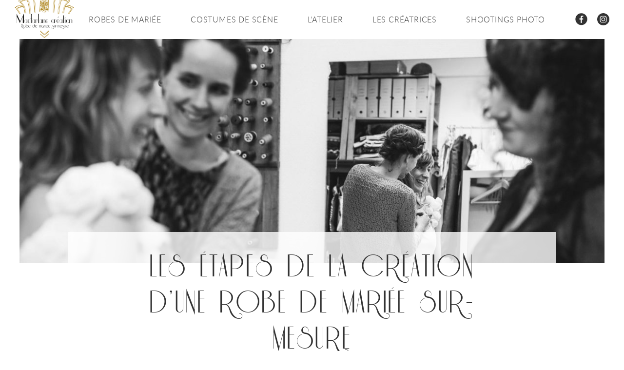

--- FILE ---
content_type: text/html; charset=utf-8
request_url: https://www.macfarlanecreation.fr/creation-robe-de-mariee-sur-mesure
body_size: 9399
content:
<!DOCTYPE html>
<html lang="fr-fr" dir="ltr">
<head>
<meta charset="utf-8">
<meta name="author" content="Macfarlane">
<meta name="robots" content="index, follow">
<meta name="viewport" content="width=device-width, initial-scale=1">
<meta name="generator" content="Joomla! - Open Source Content Management">
<title>Macfarlane Création - Les étapes de la création d’une robe de mariée sur-mesure</title>
<link href="/favicon.ico" rel="icon" type="image/vnd.microsoft.icon">
<script type="application/json" class="joomla-script-options new">{"joomla.jtext":{"ERROR":"Erreur","MESSAGE":"Message","NOTICE":"Annonce","WARNING":"Avertissement","JCLOSE":"Close","JOK":"OK","JOPEN":"Open"},"system.paths":{"root":"","rootFull":"https:\/\/www.macfarlanecreation.fr\/","base":"","baseFull":"https:\/\/www.macfarlanecreation.fr\/"},"csrf.token":"def266949c20287d4bc4ba3f15df8502"}</script>
<script type="application/ld+json">{"@context":"https://schema.org","@graph":[{"@type":"Organization","@id":"https://www.macfarlanecreation.fr/#/schema/Organization/base","name":"Macfarlane Création","url":"https://www.macfarlanecreation.fr/"},{"@type":"WebSite","@id":"https://www.macfarlanecreation.fr/#/schema/WebSite/base","url":"https://www.macfarlanecreation.fr/","name":"Macfarlane Création","publisher":{"@id":"https://www.macfarlanecreation.fr/#/schema/Organization/base"}},{"@type":"WebPage","@id":"https://www.macfarlanecreation.fr/#/schema/WebPage/base","url":"https://www.macfarlanecreation.fr/creation-robe-de-mariee-sur-mesure","name":"Macfarlane Création - Les étapes de la création d’une robe de mariée sur-mesure","isPartOf":{"@id":"https://www.macfarlanecreation.fr/#/schema/WebSite/base"},"about":{"@id":"https://www.macfarlanecreation.fr/#/schema/Organization/base"},"inLanguage":"fr-FR"},{"@type":"Article","@id":"https://www.macfarlanecreation.fr/#/schema/com_content/article/139","name":"Les étapes de la création d’une robe de mariée sur-mesure","headline":"Les étapes de la création d’une robe de mariée sur-mesure","inLanguage":"fr-FR","author":{"@type":"Person","name":"Macfarlane"},"articleSection":"Divers","dateCreated":"2021-11-23T11:42:58+00:00","interactionStatistic":{"@type":"InteractionCounter","userInteractionCount":7682},"isPartOf":{"@id":"https://www.macfarlanecreation.fr/#/schema/WebPage/base"}}]}</script>
<link rel="apple-touch-icon" sizes="57x57" href="/templates/template_macfarlan/favicons/apple-touch-icon-57x57.png">
<link rel="apple-touch-icon" sizes="60x60" href="/templates/template_macfarlan/favicons/apple-touch-icon-60x60.png">
<link rel="apple-touch-icon" sizes="72x72" href="/templates/template_macfarlan/favicons/apple-touch-icon-72x72.png">
<link rel="apple-touch-icon" sizes="76x76" href="/templates/template_macfarlan/favicons/apple-touch-icon-76x76.png">
<link rel="icon" type="image/png" href="/templates/template_macfarlan/favicons/favicon-32x32.png" sizes="32x32">
<link rel="icon" type="image/png" href="/templates/template_macfarlan/favicons/favicon-16x16.png" sizes="16x16">
<link rel="manifest" href="/templates/template_macfarlan/favicons/manifest.json">
<link rel="mask-icon" href="/templates/template_macfarlan/favicons/safari-pinned-tab.svg" color="#aa892c">
<link rel="shortcut icon" href="/templates/template_macfarlan/favicons/favicon.ico">
<meta name="msapplication-TileColor" content="#ffffff">
<meta name="msapplication-TileImage" content="/templates/template_macfarlan/favicons/mstile-144x144.png">
<meta name="msapplication-config" content="/templates/template_macfarlan/favicons/browserconfig.xml">
<meta name="theme-color" content="#aa892c">
<style class="jchoptimize-critical-css" data-id="63172ed4bdcb047f2f55ad370e04542b72e4fd4b8877fd15231f63bd1e1e07a0">html,body,div,span,applet,object,iframe,h1,h2,h3,h4,h5,h6,p,blockquote,pre,a,abbr,acronym,address,big,cite,code,del,dfn,em,img,ins,kbd,q,s,samp,small,strike,strong,sub,sup,tt,var,b,u,i,center,dl,dt,dd,ol,ul,li,fieldset,form,label,legend,table,caption,tbody,tfoot,thead,tr,th,td,article,aside,canvas,details,embed,figure,figcaption,footer,header,hgroup,menu,nav,output,ruby,section,summary,time,mark,audio,video,main{margin:0;padding:0;border:0;font-size:100%;font:inherit;vertical-align:baseline}article,aside,details,figcaption,figure,footer,header,hgroup,menu,nav,section{display:block}body{line-height:1;background:#fff;margin:0 auto;font-family:'latolight',arial,verdana,sans-serif;font-size:20px;font-weight:400;color:#333}iframe{display:block;max-width:100%;margin:0 auto}*,*:before,*:after{box-sizing:border-box}ol,ul{list-style:none}h1,h2,h3,h4,h5,h6{font-weight:400;margin:1em 0;letter-spacing:0.05em}h1,h2,h3{font-family:'rieslingregular','latolight',arial,verdana,sans-serif}h1{font-size:3em}h2{font-size:2.2em}p{line-height:1.2em;margin:1.5em 0}a{text-decoration:none;color:inherit}strong{font-family:'latoregular',arial,verdana,sans-serif;font-weight:400}.w1200{max-width:1200px;margin:0 auto}.margin{margin:10% auto}.fondOr{background-color:#aa892c;color:#fff}.upper{font-size:0.8em;letter-spacing:0.05em;text-transform:uppercase;font-family:'latoregular',arial,verdana,sans-serif}.hoverEffect,#menuBas a{position:relative;display:inline-block;-webkit-transition:color .3s;transition:color .3s}.lineTitle{margin:.7em auto;overflow:hidden;text-align:center}#page{overflow:hidden}img,svg{display:block;height:auto}svg{fill:#333;stroke:#333;fill:currentColor;stroke:currentColor}#svgSymbols{width:0;height:0;display:none}.droite,.divers .droite{position:relative;float:right;clear:right;margin:0 0 1.5em 2%;z-index:1;max-width:40%}#system-message-container{max-width:1000px;margin:0 auto}#menuMobileBtn{display:none}.menuTop{position:relative;height:80px;display:flex;justify-content:space-between}.mod-menu{flex:1}.menuTop .mod-menu>li{float:left;height:80px}.menuTop .mod-menu>.item-118{float:right}.menuTop .mod-menu>.item-118 a{padding-right:0}.menuTop .mod-menu>li>a{position:relative;display:block;height:80px;line-height:20px;padding:30px;text-transform:uppercase;font-size:0.8em;letter-spacing:0.05em;-webkit-transition:color .3s;transition:color .3s}.menuTop .mod-menu>li:first-child>a{padding-left:0}.menuTop .fbLink{width:25px;height:80px;margin-left:1em}.menuTop .fbLink .fbBtn{margin:27px 0;-webkit-transition:color .3s;transition:color .3s}#top{width:100%;margin:0;padding:0 30px;overflow:hidden}#logo{position:relative;float:left;width:10%;overflow:hidden;padding-bottom:6.5%;margin-right:30px;z-index:2}#logo img{position:absolute;bottom:0;max-width:100%}.logoText{display:none}.main{display:block;max-width:1200px;min-width:0;margin:0 auto;overflow:hidden}.textContent{right:0;top:0;padding:0 1%}.textContent h1{text-transform:uppercase;text-align:center;margin:0;font-size:3.7em}.share{position:relative;text-align:center;margin:10% auto}.shareText{position:absolute;bottom:100%;left:50%;width:100px;margin:0 0 10px -50px;opacity:0;-webkit-transform:translateY(30%);transform:translateY(30%);-webkit-transition:opacity .4s,-webkit-transform .5s;transition:opacity .4s,transform .5s}.share a{display:inline-block;vertical-align:middle;height:35px;line-height:35px;margin:0 2%}.share svg{width:35px;height:35px;fill:#aa892c;stroke:#aa892c;-webkit-transition:fill .3s,stroke .3s;transition:fill .3s,stroke .3s}#noTopMargin #content,#partenaires #content{margin-top:0}.divers .textContent{position:relative;max-width:1000px;margin:-3.2em auto 0;padding:0 10%;background:rgba(255,255,255,.8);z-index:1}.divers .textContent h1{padding:0.5em 0 0}.divers .textContent .share{margin:5% 0}.divers img{width:100%}#footer{margin-bottom:0}.modContact{margin-bottom:0;padding-bottom:50px;border-bottom:1px solid}.modContact>div{float:left;width:33.33%;line-height:1.5em}.modContact>div:nth-child(3){width:23.33%}.modContact>iframe{width:43.33%}.modContact p{margin:0;line-height:inherit}.modContact .fbLink{margin-top:1.2em}.modContact .fbBtn{display:inline-block;width:30px;height:30px;vertical-align:middle;-webkit-transition:color .5s;transition:color .5s}#menuBas{position:relative;margin:5% 0}#menuBas li{margin-left:50%}#menuBas a{text-transform:uppercase;padding:.3em 0;margin:.3em 0}#menuBas .item-124{position:absolute;right:55%;top:10%;height:80%;width:auto;max-width:40%;margin:0}#menuBas .item-124 a{padding:0;margin:0;display:block;height:100%}#menuBas .item-124 img{max-height:100%;width:auto;max-width:100%}#copyright{text-align:center;font-size:0.7em;padding:0.5em 0}#copyright p{margin:0}</style>
<style class="jchoptimize-critical-css" data-id="63172ed4bdcb047f2f55ad370e04542b53296015c28daa5a7a43426c60c5d2b2">@media screen and (max-width:1150px){.menuTop .mod-menu>li>a{padding:30px 15px}}@media screen and (max-width:1000px){.menuTop .mod-menu>li>a{padding:30px 15px}.divers .textContent{margin-top:0}}@media screen and (max-width:900px){#home #top,#top{padding-bottom:0;position:relative}#logo{top:0;padding:8% 2% 5%;background:#fff}#logo img{position:static}#home #logo,#logo{position:static;left:0;float:left;width:30%;min-width:100px;margin:0}#home .menuTop,.menuTop{position:static;float:right;width:60%}.menuTop{height:auto}.menuTop .mod-menu>li,.menuTop .mod-menu>.item-118{float:none;height:60px}.menuTop .mod-menu>li>a{padding:20px 0;display:inline-block;height:60px}.menuTop .fbLink{display:none}.modContact>iframe{display:none}.modContact>div,.modContact>div:nth-child(3){width:50%;padding-left:5%}.modContact>div:nth-child(2){text-align:right;padding:0 5% 0 0}}@media screen and (max-width:600px){.menuTop .mod-menu{display:none}#home #logo,#logo{padding:0;width:50%}#home .menuTop,.menuTop{width:50%}#logo img{display:none}.logoText{display:block;font-family:'rieslingregular';font-size:2.5em}#menuMobileBtn{position:relative;display:block;height:80px;line-height:80px;text-align:center}.modContact>div,.modContact>div:nth-child(3),.modContact>div:nth-child(2){float:none;width:100%;text-align:center;padding:0}.droite,.gauche,.divers .droite,.divers .gauche{position:relative;float:none;clear:both;margin:1.5em auto;z-index:1;max-width:100%}}@media screen and (max-width:480px){#menuBas .item-124{position:static;width:auto;max-width:100%}#menuBas .item-124 img{width:80%;max-width:200px;height:auto;margin:0 auto 10%}#menuBas li{margin:0 5%;text-align:center}}@media screen and (max-width:420px){.logoText{font-size:2em}}@media screen and (max-width:330px){.logoText{font-size:1.5em}}</style>
<style class="jchoptimize-critical-css" data-id="63172ed4bdcb047f2f55ad370e04542b40ee6992a18930e1a2570702f4851f35">img{max-width:100%;height:auto}@font-face{src:url('https://www.macfarlanecreation.fr/templates/template_macfarlan/fonts/riesling-webfont.woff2') format('woff2'),url('https://www.macfarlanecreation.fr/templates/template_macfarlan/fonts/riesling-webfont.woff') format('woff');font-family:'rieslingregular';font-weight:normal;font-style:normal;font-display:swap}@font-face{src:url('https://www.macfarlanecreation.fr/templates/template_macfarlan/fonts/lato-regular-webfont.woff2') format('woff2'),url('https://www.macfarlanecreation.fr/templates/template_macfarlan/fonts/lato-regular-webfont.woff') format('woff');font-family:'latoregular';font-weight:normal;font-style:normal;font-display:swap}@font-face{src:url('https://www.macfarlanecreation.fr/templates/template_macfarlan/fonts/lato-light-webfont.woff2') format('woff2'),url('https://www.macfarlanecreation.fr/templates/template_macfarlan/fonts/lato-light-webfont.woff') format('woff');font-family:'latolight';font-weight:normal;font-style:normal;font-display:swap}</style>
</head>
<body id="noTopMargin">
<div id="page">
<header id="top" class="clr margin">
<a id="logo" href="/">
<img src="/images/design/logo_macfarlan_creation.png" alt="Macfarlane Création - Robes de mariées sur-mesure à Brest et dans le Finistère" width="400" height="413">
<span class="logoText">Macfarlane Création</span>
</a>
<nav class="menuTop">
<ul class="mod-menu mod-list nav ">
<li class="nav-item item-113"><a href="/robes-de-mariee-sur-mesure-brest" >Robes de mariée</a></li><li class="nav-item item-114"><a href="/costumes-de-scene-brest" >Costumes de scène</a></li><li class="nav-item item-115"><a href="/atelier-de-couture-sur-mesure-brest" >L'atelier</a></li><li class="nav-item item-116"><a href="/creatrices-de-robes-de-mariee" >les créatrices</a></li><li class="nav-item item-637"><a href="/shootings-photo" >Shootings photo</a></li><li class="nav-item item-118"><a href="#contact" >Contact</a></li></ul>
<a id="menuMobileBtn" href="#menuBas" title="Accéder au menu">Menu</a>
<a class="fbLink" target="_blank" href="https://www.facebook.com/macfarlanecreation">
<svg class="fbBtn" viewBox="0 0 10 10">
<title>Page Facebook de Macfarlane création</title>
<desc>Macfarlane création crée des robes de mariée sur-mesure à Brest</desc>
<use xmlns:xlink="http://www.w3.org/1999/xlink" xlink:href="#fbBtn"></use>
</svg>
</a>
<a class="fbLink" target="_blank" href="https://www.instagram.com/macfarlanecreation/">
<svg class="fbBtn" viewBox="0 0 10 10">
<title>Compte Instagram de Macfarlane création</title>
<desc>Macfarlane création créatrices des robes de mariée sur-mesure à Brest</desc>
<use xmlns:xlink="http://www.w3.org/1999/xlink" xlink:href="#instaBtn"></use>
</svg>
</a>
</nav>
</header>
<main class="main margin w1200">
<div id="content" class="margin">
<div id="system-message-container" aria-live="polite"></div>
<article class="clr divers itemView">
<div class="clr">
<img class="responsive-image " src="/thumbnails/images/divers/essai_robe_de_mariee_sur_mesure-id_main-image-sc2-q85-400x153.jpg" srcset="/thumbnails/images/divers/essai_robe_de_mariee_sur_mesure-id_main-image-sc2-q85-400x153.jpg 400w,/thumbnails/images/divers/essai_robe_de_mariee_sur_mesure-id_main-image-sc2-q85-500x192.jpg 500w,/thumbnails/images/divers/essai_robe_de_mariee_sur_mesure-id_main-image-sc2-q85-600x230.jpg 600w,/thumbnails/images/divers/essai_robe_de_mariee_sur_mesure-id_main-image-sc2-q85-700x268.jpg 700w,/thumbnails/images/divers/essai_robe_de_mariee_sur_mesure-id_main-image-sc2-q85-800x307.jpg 800w,/thumbnails/images/divers/essai_robe_de_mariee_sur_mesure-id_main-image-sc2-q85-1000x383.jpg 1000w,/thumbnails/images/divers/essai_robe_de_mariee_sur_mesure-id_main-image-sc2-q85-1200x460.jpg 1200w,/thumbnails/images/divers/essai_robe_de_mariee_sur_mesure-id_main-image-sc2-q85-1500x575.jpg 1500w,/thumbnails/images/divers/essai_robe_de_mariee_sur_mesure-id_main-image-sc2-q85-2400x920.jpg 2400w," sizes="(min-width: 1200px) 1200px, 100vw" alt="Les étapes de la création d’une robe de mariée sur-mesure" width="399" height="153">
<div class="textContent">
<h1 class="itemTitle">Les étapes de la création d’une robe de mariée sur-mesure</h1>
<div class="share">
<span class="shareText upper">Partager</span>
<a target="_blank" 
        href="https://www.facebook.com/sharer/sharer.php?u=https://www.macfarlanecreation.fr/creation-robe-de-mariee-sur-mesure" 
        title="Partager Les étapes de la création d’une robe de mariée sur-mesure sur Facebook">
<svg class="fbBtn" viewBox="0 0 10 10">
<use xmlns:xlink="http://www.w3.org/1999/xlink" xlink:href="#fbBtn"></use>
</svg>
</a>
<a target="_blank" 
        href="https://twitter.com/home?status=https://www.macfarlanecreation.fr/creation-robe-de-mariee-sur-mesure" 
        title="Partager Les étapes de la création d’une robe de mariée sur-mesure sur Twitter">
<svg class="twitterBtn" viewBox="0 0 10 10">
<use xmlns:xlink="http://www.w3.org/1999/xlink" xlink:href="#twitterBtn"></use>
</svg>
</a>
<a target="_blank" href="http://pinterest.com/pin/create/button/?url=https://www.macfarlanecreation.fr/creation-robe-de-mariee-sur-mesure&media=images/divers/essai_robe_de_mariee_sur_mesure.jpg#joomlaImage://local-images/divers/essai_robe_de_mariee_sur_mesure.jpg?width=1600&height=613" 
		title="Partager Les étapes de la création d’une robe de mariée sur-mesure sur Pinterest">
<svg class="pinterestBtn" viewBox="0 0 10 10">
<use xmlns:xlink="http://www.w3.org/1999/xlink" xlink:href="#pinterestBtn"></use>
</svg>
</a>
</div>
<div class="itemIntroText clr">
<div class="clr" style="margin-bottom:40px;">
<img class="responsive-image droite" src="/thumbnails/images/divers/essayage_robe_de_mariee_croquis-id_img-art-small-sc2-q85-180x135.jpg" srcset="/thumbnails/images/divers/essayage_robe_de_mariee_croquis-id_img-art-small-sc2-q85-180x135.jpg 180w,/thumbnails/images/divers/essayage_robe_de_mariee_croquis-id_img-art-small-sc2-q85-200x150.jpg 200w,/thumbnails/images/divers/essayage_robe_de_mariee_croquis-id_img-art-small-sc2-q85-220x165.jpg 220w,/thumbnails/images/divers/essayage_robe_de_mariee_croquis-id_img-art-small-sc2-q85-280x210.jpg 280w,/thumbnails/images/divers/essayage_robe_de_mariee_croquis-id_img-art-small-sc2-q85-320x240.jpg 320w,/thumbnails/images/divers/essayage_robe_de_mariee_croquis-id_img-art-small-sc2-q85-450x338.jpg 450w,/thumbnails/images/divers/essayage_robe_de_mariee_croquis-id_img-art-small-sc2-q85-600x450.jpg 600w,/thumbnails/images/divers/essayage_robe_de_mariee_croquis-id_img-art-small-sc2-q85-750x563.jpg 750w,/thumbnails/images/divers/essayage_robe_de_mariee_croquis-id_img-art-small-sc2-q85-960x720.jpg 960w," sizes="(min-width: 600px) 54w, (min-width: 1000px) 320px, 90vw" alt="" width="180" height="135">
<h2>Le choix du modèle</h2>
<p>Nous prendrons un premier rendez-vous pour parler de votre robe.</p>
<p>Vous pourrez alors nous montrer tous les modèles qui vous inspirent. Nous échangerons et vous conseillerons sur la forme, les matières, les détails et nous ferons un croquis de votre future robe. A la suite de cet entretien, nous vous enverrons un devis.</p>
<h2>Analyse morphologique et prise de mesures</h2>
<p>Lors du deuxième rendez-vous, nous prendrons vos mesures et nous vous prendrons en photo afin de réaliser une analyse morphologique. Cela nous permet de dessiner les lignes de couture qui vous mettront en valeur. Quelques jours plus tard, nous vous proposerons un croquis : vous dans votre future robe !</p>
<h2>Premier essayage et choix de la matière</h2>
<p>Nous essaierons votre robe en toile à patron. La toile à patron est un tissu en coton, il sera le "brouillon" de votre robe. Cet essayage sera le plus long, nous travaillerons sur la structure générale de la robe, les lignes, les volumes... Nous validerons également les matières.</p>	</div>
<div class="clr" style="margin-bottom:40px;">
<img class="responsive-image " src="/thumbnails/images/divers/essayage_robe_de_mariee-id_img-art-large-sc2-q85-380x184.jpg" srcset="/thumbnails/images/divers/essayage_robe_de_mariee-id_img-art-large-sc2-q85-380x184.jpg 380w,/thumbnails/images/divers/essayage_robe_de_mariee-id_img-art-large-sc2-q85-460x222.jpg 460w,/thumbnails/images/divers/essayage_robe_de_mariee-id_img-art-large-sc2-q85-510x246.jpg 510w,/thumbnails/images/divers/essayage_robe_de_mariee-id_img-art-large-sc2-q85-580x280.jpg 580w,/thumbnails/images/divers/essayage_robe_de_mariee-id_img-art-large-sc2-q85-650x314.jpg 650w,/thumbnails/images/divers/essayage_robe_de_mariee-id_img-art-large-sc2-q85-786x380.jpg 786w,/thumbnails/images/divers/essayage_robe_de_mariee-id_img-art-large-sc2-q85-900x435.jpg 900w,/thumbnails/images/divers/essayage_robe_de_mariee-id_img-art-large-sc2-q85-1200x580.jpg 1200w,/thumbnails/images/divers/essayage_robe_de_mariee-id_img-art-large-sc2-q85-1600x773.jpg 1600w," sizes="(min-width: 1000px) 786px, 90vw" alt="" width="380" height="184">
<h2>Deuxième essayage</h2>
<p>Nous essayerons votre robe dans le tissu choisi, nous affinerons les lignes et parlerons détails.</p>
<h2>Troisième essayage et finition</h2>
<p>Nous essayerons une dernière fois la robe et peaufinerons les derniers détails.</p>	</div>
<div class="clr" style="margin-bottom:40px;">
<img class="responsive-image " src="/thumbnails/images/divers/essayage_robe_de_mariee2-id_img-art-large-sc2-q85-380x183.jpg" srcset="/thumbnails/images/divers/essayage_robe_de_mariee2-id_img-art-large-sc2-q85-380x183.jpg 380w,/thumbnails/images/divers/essayage_robe_de_mariee2-id_img-art-large-sc2-q85-460x221.jpg 460w,/thumbnails/images/divers/essayage_robe_de_mariee2-id_img-art-large-sc2-q85-510x245.jpg 510w,/thumbnails/images/divers/essayage_robe_de_mariee2-id_img-art-large-sc2-q85-580x279.jpg 580w,/thumbnails/images/divers/essayage_robe_de_mariee2-id_img-art-large-sc2-q85-650x313.jpg 650w,/thumbnails/images/divers/essayage_robe_de_mariee2-id_img-art-large-sc2-q85-786x378.jpg 786w,/thumbnails/images/divers/essayage_robe_de_mariee2-id_img-art-large-sc2-q85-900x433.jpg 900w,/thumbnails/images/divers/essayage_robe_de_mariee2-id_img-art-large-sc2-q85-1200x577.jpg 1200w,/thumbnails/images/divers/essayage_robe_de_mariee2-id_img-art-large-sc2-q85-1600x770.jpg 1600w," sizes="(min-width: 1000px) 786px, 90vw" alt="" width="380" height="183">
</div>
</div>
</div>
</div>
</article>
</div>
</main>
<footer id="footer" class="margin w1200">
<address class="moduletable  margin clr modContact" aria-label="Contacter les créatrices">
<h2 id="contact" class="lineTitle">Contacter les créatrices</h2>
<div>
<ul>
<li><a class="hoverEffect" href="mailto:macfarlanecreation@gmail.com" title="contacter les créatices de Macfarlan Création">macfarlanecreation@gmail.com</a></li>
<li><a href="tel:+33769768574">07.69.76.85.74</a></li>
<li class="fbLink">
<a href="https://www.facebook.com/macfarlanecreation">
<svg class="fbBtn" viewBox="0 0 10 10">
<title>Page Facebook de Macfarlane création</title>
<desc>Macfarlane création crée des robes de mariée sur mesure à Brest</desc>
<use xmlns:xlink="http://www.w3.org/1999/xlink" xlink:href="#fbBtn"></use>
</svg>
</a>
<a class="hoverEffect upper" target="_blank" href="https://www.facebook.com/macfarlanecreation">Suivez nous sur Facebook</a>
</li>
<li class="fbLink">
<a href="https://www.instagram.com/macfarlanecreation/">
<svg class="fbBtn" viewBox="0 0 10 10">
<title>Compte Instagram de Macfarlane création</title>
<desc>Macfarlane création crée des robes de mariée sur mesure à Brest</desc>
<use xmlns:xlink="http://www.w3.org/1999/xlink" xlink:href="#instaBtn"></use>
</svg>
</a>
<a class="hoverEffect upper" target="_blank" href="https://www.instagram.com/macfarlanecreation/">Suivez nous sur Instagram</a>
</li>
</ul>
</div>
<div>
<p><strong>Macfarlane Création</strong><br>51 rue Traverse<br> 29200 Brest <br>Finistère</p>
</div>
<iframe src="https://www.google.com/maps/embed?pb=!1m14!1m8!1m3!1d10598.52143178352!2d-4.4921512!3d48.3868366!3m2!1i1024!2i768!4f13.1!3m3!1m2!1s0x0%3A0x19100856c2b7de60!2sMacfarlane+Creation!5e0!3m2!1sfr!2sfr!4v1464354168897" style="border:0" allowfullscreen="" width="400" height="300" frameborder="0"></iframe>
</address>
<ul id="menuBas" class="mod-menu mod-list nav ">
<li class="nav-item item-124"><a href="/" title="Retours à l'accueil Macfarlane Création"><img src="/images/design/logo_macfarlan_creation.png" alt="" width="400" height="413"><span class="image-title visually-hidden">Macfarlan Création - Robes de mariée sur-mesure à Brest</span></a></li><li class="nav-item item-125"><a href="/robes-de-mariee-sur-mesure-brest" >Robes de mariée</a></li><li class="nav-item item-132 current active"><a href="/creation-robe-de-mariee-sur-mesure" aria-current="page">Etapes de création d'une robe de mariée</a></li><li class="nav-item item-126"><a href="/costumes-de-scene-brest" >Costumes de scène</a></li><li class="nav-item item-127"><a href="/atelier-de-couture-sur-mesure-brest" >L'atelier</a></li><li class="nav-item item-128"><a href="/creatrices-de-robes-de-mariee" >les créatrices</a></li><li class="nav-item item-129"><a href="/les-petites-mains-mariage" >Nos partenaires</a></li><li class="nav-item item-130"><a href="#contact" >Contact</a></li></ul>
<div id="copyright" class="fondOr">
<p>MACFARLANE © 2026 <a href="/mentions-legales">Mentions légales</a></p>
</div>
</footer>
</div>
<svg id="svgSymbols" xmlns="http://www.w3.org/2000/svg" width="0" height="0" display="none">
<symbol id="fbBtn" viewBox="-11.12 -11.12 120 120">
<path d="M48.8 -10.12 A58 58 0 1 0 48.88 -10.12z M67.521,24.89l-6.76,0.003c-5.301,0-6.326,2.519-6.326,6.215v8.15h12.641L67.07,52.023H54.436v32.758H41.251V52.023H30.229V39.258 h11.022v-9.414c0-10.925,6.675-16.875,16.42-16.875l9.851,0.015V24.89L67.521,24.89z"/>
</symbol>
<symbol id="twitterBtn" viewBox="-11.12 -11.12 120 120">
<path d="M48.8 -10.12 A58 58 0 1 0 48.88 -10.12z M78.43,35.841c0.023,0.577,0.035,1.155,0.035,1.736c0,20.878-15.887,42.473-42.473,42.473c-8.127,0-16.04-2.319-22.883-6.708 c-0.143-0.091-0.202-0.268-0.145-0.427c0.057-0.158,0.218-0.256,0.383-0.237c1.148,0.137,2.322,0.205,3.487,0.205 c6.323,0,12.309-1.955,17.372-5.664c-6.069-0.512-11.285-4.619-13.161-10.478c-0.039-0.122-0.011-0.255,0.073-0.351 c0.085-0.096,0.215-0.138,0.339-0.115c1.682,0.319,3.392,0.34,5.04,0.072c-6.259-1.945-10.658-7.808-10.658-14.483l0.002-0.194 c0.003-0.127,0.072-0.243,0.182-0.306c0.109-0.064,0.245-0.065,0.355-0.003c1.632,0.906,3.438,1.488,5.291,1.711 c-3.597-2.867-5.709-7.213-5.709-11.862c0-2.682,0.71-5.318,2.054-7.623c0.06-0.103,0.166-0.169,0.284-0.178 c0.119-0.012,0.234,0.04,0.309,0.132c7.362,9.03,18.191,14.59,29.771,15.305c-0.193-0.972-0.291-1.974-0.291-2.985 c0-8.361,6.802-15.162,15.162-15.162c4.11,0,8.082,1.689,10.929,4.641c3.209-0.654,6.266-1.834,9.09-3.508 c0.129-0.077,0.291-0.065,0.41,0.028c0.116,0.094,0.164,0.25,0.118,0.394c-0.957,2.993-2.823,5.604-5.33,7.489 c2.361-0.411,4.652-1.105,6.831-2.072c0.146-0.067,0.319-0.025,0.424,0.098c0.104,0.124,0.113,0.301,0.023,0.435 C83.759,31.175,81.299,33.744,78.43,35.841z"/>
</symbol>
<symbol id="googleBtn" viewBox="-11.12 -11.12 120 120">
<path d="M50.729,33.67c0-6.775-4.039-17.311-11.826-17.311c-2.448,0-5.071,1.222-6.577,3.105 c-1.598,1.979-2.062,4.511-2.062,6.965c0,6.3,3.658,16.741,11.736,16.741c2.345,0,4.872-1.123,6.382-2.63 C50.541,38.369,50.729,35.365,50.729,33.67z"/>
<path d="M45.657,58.414c-0.748-0.094-1.218-0.094-2.156-0.094c-0.847,0-5.918,0.185-9.859,1.511 c-2.064,0.748-8.071,3.008-8.071,9.687c0,6.682,6.478,11.485,16.522,11.485c9.015,0,13.804-4.338,13.804-10.163 C55.896,66.027,52.798,63.496,45.657,58.414z"/>
<path d="M48.8 -10.12 A58 58 0 1 0 48.88 -10.12z M37.489,84.945c-13.616,0-20.184-6.488-20.184-13.455c0-3.385,1.687-8.18,7.227-11.475c5.818-3.576,13.709-4.043,17.936-4.334 c-1.319-1.692-2.816-3.479-2.816-6.395c0-1.597,0.47-2.539,0.934-3.669c-1.034,0.096-2.062,0.188-3.002,0.188 c-9.948,0-15.581-7.438-15.581-14.775c0-4.322,1.969-9.124,6.005-12.605c5.354-4.422,12.67-5.622,17.744-5.622H64.25l-6.105,3.836 h-5.816c2.158,1.786,6.658,5.549,6.658,12.703c0,6.957-3.938,10.259-7.879,13.36c-1.223,1.221-2.632,2.538-2.632,4.611 c0,2.065,1.41,3.193,2.44,4.047l3.383,2.628c4.132,3.479,7.888,6.679,7.886,13.177C62.184,76.012,53.635,84.945,37.489,84.945z M78.005,47.725v9.464h-4.646v-9.464h-9.393v-4.697h9.393v-9.406h4.646v9.406h9.438v4.697H78.005z"/>
</symbol>
<symbol id="pinterestBtn" viewBox="0 0 360 360">
<path d="M354.7 179.5c0 96.8-78.5 175.3-175.3 175.3-96.8 0-175.3-78.5-175.3-175.3C4.1 82.7 82.6 4.2 179.4 4.2c96.8 0 175.3 78.5 175.3 175.3z"/>
<path fill="#fff" d="M164.7 62.9c-49.4 5.3-98.6 43.3-100.6 97.7-1.3 33.2 12.6 58.1 45.8 65.1 3.8-15.7 4.5-24.2 4.5-24.2s-14.6-14-16.1-22.9C86.1 107 185 58.1 236.9 108.1c35.8 34.7 12.2 141.4-45.6 130.3-55.4-10.6 27.1-95.5-17.1-112.2-35.9-13.6-55 41.5-38 68.8-10 47-31.5 91.3-22.8 150.2 28.3-19.5 37.8-56.9 45.6-95.9 14.2 8.2 21.8 16.8 39.9 18.1 66.8 4.9 104.1-63.5 95-126.7-8.2-56-66.8-84.5-129.2-77.8z"/>
</symbol>
<symbol id="instaBtn" viewBox="0 0 3333 3333" shape-rendering="geometricPrecision" text-rendering="geometricPrecision" image-rendering="optimizeQuality" fill-rule="evenodd" clip-rule="evenodd">
<path d="M1667 0c920 0 1667 746 1667 1667 0 920-746 1667-1667 1667C747 3334 0 2588 0 1667 0 747 746 0 1667 0zm-390 752h780c293 0 532 237 532 525v778c0 289-239 525-532 525h-780c-293 0-532-236-532-525v-778c0-289 240-525 532-525zm385 421c285 0 516 231 516 516s-231 516-516 516-516-231-516-516 231-516 516-516zm0 174c188 0 341 153 341 341s-153 341-341 341c-189 0-341-153-341-341s153-341 341-341zm499-246c46 0 84 37 84 84 0 46-37 84-84 84-46 0-84-37-84-84 0-46 37-84 84-84zm-820-200h652c245 0 445 199 445 443v656c0 244-200 443-445 443h-652c-245 0-445-199-445-443v-656c0-244 200-443 445-443z"/>
</symbol>
<symbol id="arrow" viewbox="0 0 10 8.8">
<path stroke-width="0.15" fill="none" d="M-0.5 -0.3 l5.5 4.3 l5.5 -4.3" />
<path stroke-width="0.5"  fill="none" d="M-0.5 0.6 l5.5 4.3 l5.5 -4.3" />
<path stroke-width="0.25" fill="none" d="M-0.5 3.5 l5.5 4.3 l5.5 -4.3" />
<path stroke-width="0.25" fill="none" d="M-0.5 4.2 l5.5 4.3 l5.5 -4.3" />
</symbol>
<symbol id="separator" viewbox="0 0 10 1.35">
<path stroke-width="0.04" fill="none" d="M9.95 0.675 H0.05 M0.05 0.675 l0.63 -0.63 l0.63 0.63 l-0.63 0.63z M0.18 0.675 l0.63 -0.63 l0.63 0.63 l-0.63 0.63z M8.58 0.675 l0.63 -0.63 l0.63 0.63 l-0.63 0.63z M8.71 0.675 l0.63 -0.63 l0.63 0.63 l-0.63 0.63z" />
</symbol>
</svg>	<style class="jchoptimize-dynamic-critical-css" data-id="63172ed4bdcb047f2f55ad370e04542b72e4fd4b8877fd15231f63bd1e1e07a0">html,body,div,span,applet,object,iframe,h1,h2,h3,h4,h5,h6,p,blockquote,pre,a,abbr,acronym,address,big,cite,code,del,dfn,em,img,ins,kbd,q,s,samp,small,strike,strong,sub,sup,tt,var,b,u,i,center,dl,dt,dd,ol,ul,li,fieldset,form,label,legend,table,caption,tbody,tfoot,thead,tr,th,td,article,aside,canvas,details,embed,figure,figcaption,footer,header,hgroup,menu,nav,output,ruby,section,summary,time,mark,audio,video,main{margin:0;padding:0;border:0;font-size:100%;font:inherit;vertical-align:baseline}article,aside,details,figcaption,figure,footer,header,hgroup,menu,nav,section{display:block}body{line-height:1;background:#fff;margin:0 auto;font-family:'latolight',arial,verdana,sans-serif;font-size:20px;font-weight:400;color:#333}iframe{display:block;max-width:100%;margin:0 auto}*,*:before,*:after{box-sizing:border-box}ol,ul{list-style:none}h1,h2,h3,h4,h5,h6{font-weight:400;margin:1em 0;letter-spacing:0.05em}h1,h2,h3{font-family:'rieslingregular','latolight',arial,verdana,sans-serif}h1{font-size:3em}h2{font-size:2.2em}p{line-height:1.2em;margin:1.5em 0}a{text-decoration:none;color:inherit}strong{font-family:'latoregular',arial,verdana,sans-serif;font-weight:400}.clr:after{content:"";display:block;width:100%;height:0;float:none;clear:both}.w1200{max-width:1200px;margin:0 auto}.margin{margin:10% auto}.fondOr{background-color:#aa892c;color:#fff}.upper{font-size:0.8em;letter-spacing:0.05em;text-transform:uppercase;font-family:'latoregular',arial,verdana,sans-serif}.hoverEffect,#menuBas a{position:relative;display:inline-block;-webkit-transition:color .3s;transition:color .3s}.hoverEffect:after,#menuBas a:after{content:'';display:block;border-bottom:1px solid;opacity:0;-webkit-transform-origin:0 0;transform-origin:0 0;-webkit-transform:scale(0.001);transform:scale(0.001);-webkit-transition:-webkit-transform .3s ease-out,opacity .3s ease-in;transition:transform .3s ease-out,opacity .3s ease-in}.hoverEffect:hover:after,#menuBas a:hover:after{opacity:1;-webkit-transform:scale(1);transform:scale(1)}.lineTitle{margin:.7em auto;overflow:hidden;text-align:center}.lineTitle:before,.lineTitle:after{content:"";display:inline-block;width:50%;margin:0 .5em 0 -55%;vertical-align:middle;border-bottom:1px solid}.lineTitle:after{margin:0 -55% 0 .5em}#page{overflow:hidden}img,svg{display:block;height:auto}svg{fill:#333;stroke:#333;fill:currentColor;stroke:currentColor}#svgSymbols{width:0;height:0;display:none}.droite,.divers .droite{position:relative;float:right;clear:right;margin:0 0 1.5em 2%;z-index:1;max-width:40%}#system-message-container{max-width:1000px;margin:0 auto}#menuMobileBtn{display:none}.menuTop{position:relative;height:80px;display:flex;justify-content:space-between}.mod-menu{flex:1}.menuTop .mod-menu>li{float:left;height:80px}.menuTop .mod-menu>.item-118{float:right}.menuTop .mod-menu>.item-118 a{padding-right:0}.menuTop .mod-menu>li>a{position:relative;display:block;height:80px;line-height:20px;padding:30px;text-transform:uppercase;font-size:0.8em;letter-spacing:0.05em;-webkit-transition:color .3s;transition:color .3s}.menuTop .mod-menu>li:first-child>a{padding-left:0}.menuTop .mod-menu>li>a:after{content:'';display:block;border-bottom:1px solid;opacity:0;-webkit-transform-origin:0 0;transform-origin:0 0;-webkit-transform:scale(0.001);transform:scale(0.001);-webkit-transition:-webkit-transform .3s ease-out,opacity .3s ease-in;transition:transform .3s ease-out,opacity .3s ease-in}.menuTop .mod-menu>li>a:hover:after{opacity:1;-webkit-transform:scale(1);transform:scale(1)}.menuTop .fbLink{width:25px;height:80px;margin-left:1em}.menuTop .fbLink .fbBtn{margin:27px 0;-webkit-transition:color .3s;transition:color .3s}#top{width:100%;margin:0;padding:0 30px;overflow:hidden}#logo{position:relative;float:left;width:10%;overflow:hidden;padding-bottom:6.5%;margin-right:30px;z-index:2}#logo img{position:absolute;bottom:0;max-width:100%}.logoText{display:none}.main{display:block;max-width:1200px;min-width:0;margin:0 auto;overflow:hidden}.textContent{right:0;top:0;padding:0 1%}.textContent h1{text-transform:uppercase;text-align:center;margin:0;font-size:3.7em}.share{position:relative;text-align:center;margin:10% auto}.shareText{position:absolute;bottom:100%;left:50%;width:100px;margin:0 0 10px -50px;opacity:0;-webkit-transform:translateY(30%);transform:translateY(30%);-webkit-transition:opacity .4s,-webkit-transform .5s;transition:opacity .4s,transform .5s}.share a{display:inline-block;vertical-align:middle;height:35px;line-height:35px;margin:0 2%}.share svg{width:35px;height:35px;fill:#aa892c;stroke:#aa892c;-webkit-transition:fill .3s,stroke .3s;transition:fill .3s,stroke .3s}#noTopMargin #content,#partenaires #content{margin-top:0}.divers .textContent{position:relative;max-width:1000px;margin:-3.2em auto 0;padding:0 10%;background:rgba(255,255,255,.8);z-index:1}.divers .textContent h1{padding:0.5em 0 0}.divers .textContent .share{margin:5% 0}.divers img{width:100%}#footer{margin-bottom:0}.modContact{margin-bottom:0;padding-bottom:50px;border-bottom:1px solid}.modContact>div{float:left;width:33.33%;line-height:1.5em}.modContact>div:nth-child(3){width:23.33%}.modContact>iframe{width:43.33%}.modContact p{margin:0;line-height:inherit}.modContact .fbLink{margin-top:1.2em}.modContact .fbBtn{display:inline-block;width:30px;height:30px;vertical-align:middle;-webkit-transition:color .5s;transition:color .5s}#menuBas{position:relative;margin:5% 0}#menuBas li{margin-left:50%}#menuBas a{text-transform:uppercase;padding:.3em 0;margin:.3em 0}#menuBas .item-124{position:absolute;right:55%;top:10%;height:80%;width:auto;max-width:40%;margin:0}#menuBas .item-124 a{padding:0;margin:0;display:block;height:100%}#menuBas .item-124 a:after{content:none;display:none}#menuBas .item-124 img{max-height:100%;width:auto;max-width:100%}#copyright{text-align:center;font-size:0.7em;padding:0.5em 0}#copyright p{margin:0}#copyright a:before{content:'\25CF';display:inline-block;font-size:0.8em;margin:0 1em}</style>
<style class="jchoptimize-dynamic-critical-css" data-id="63172ed4bdcb047f2f55ad370e04542b53296015c28daa5a7a43426c60c5d2b2">@media screen and (max-width:1150px){.menuTop .mod-menu>li>a{padding:30px 15px}}@media screen and (max-width:1000px){.menuTop .mod-menu>li>a{padding:30px 15px}.divers .textContent{margin-top:0}}@media screen and (max-width:900px){#home #top,#top{padding-bottom:0;position:relative}#logo{top:0;padding:8% 2% 5%;background:#fff}#logo img{position:static}#home #logo,#logo{position:static;left:0;float:left;width:30%;min-width:100px;margin:0}#home .menuTop,.menuTop{position:static;float:right;width:60%}.menuTop{height:auto}.menuTop .mod-menu>li,.menuTop .mod-menu>.item-118{float:none;height:60px}.menuTop .mod-menu>li>a{padding:20px 0;display:inline-block;height:60px}.menuTop .fbLink{display:none}.modContact>iframe{display:none}.modContact>div,.modContact>div:nth-child(3){width:50%;padding-left:5%}.modContact>div:nth-child(2){text-align:right;padding:0 5% 0 0}}@media screen and (max-width:600px){.menuTop .mod-menu{display:none}#home #logo,#logo{padding:0;width:50%}#home .menuTop,.menuTop{width:50%}#logo img{display:none}.logoText{display:block;font-family:'rieslingregular';font-size:2.5em}#menuMobileBtn{position:relative;display:block;height:80px;line-height:80px;text-align:center}#menuMobileBtn:after{content:'';display:inline-block;vertical-align:middle;margin-left:15px;box-sizing:content-box;width:22px;height:1px;background:#333;background-clip:content-box;padding:7px 0;border-top:1px solid #333;border-bottom:1px solid #333}.modContact>div,.modContact>div:nth-child(3),.modContact>div:nth-child(2){float:none;width:100%;text-align:center;padding:0}.droite,.gauche,.divers .droite,.divers .gauche{position:relative;float:none;clear:both;margin:1.5em auto;z-index:1;max-width:100%}}@media screen and (max-width:480px){#menuBas .item-124{position:static;width:auto;max-width:100%}#menuBas .item-124 img{width:80%;max-width:200px;height:auto;margin:0 auto 10%}#menuBas li{margin:0 5%;text-align:center}}@media screen and (max-width:420px){.logoText{font-size:2em}}@media screen and (max-width:330px){.logoText{font-size:1.5em}}</style>
<style class="jchoptimize-dynamic-critical-css" data-id="63172ed4bdcb047f2f55ad370e04542b40ee6992a18930e1a2570702f4851f35">img{max-width:100%;height:auto}</style>
<link rel="preload" href="/media/com_jchoptimize/cache/css/8c17ab8e0a8430c057009b41396c4316cd7a643345495334d238a41136a8f295.css" as="style" onload="this.rel='stylesheet'" fetchpriority="low">
<link rel="preload" href="/media/com_jchoptimize/cache/css/8c17ab8e0a8430c057009b41396c431636d8d7b719686edb041de2dfc3cca466.css" as="style" onload="this.rel='stylesheet'" fetchpriority="low">
<link rel="preload" href="/media/com_jchoptimize/cache/css/8c17ab8e0a8430c057009b41396c431667bf78f42f340696764f60aa33334cf3.css" as="style" onload="this.rel='stylesheet'" fetchpriority="low">
<link rel="preload" href="/media/com_jchoptimize/cache/css/8c17ab8e0a8430c057009b41396c431669ebd31e59598e5cf1fd6c54d13c5a83.css" as="style" onload="this.rel='stylesheet'" fetchpriority="low">
<link rel="preload" href="/media/com_jchoptimize/cache/css/8c17ab8e0a8430c057009b41396c43164167abf36f6883b00d5d51a065f55297.css" class="jchoptimize-image-attributes" as="style" onload="this.rel='stylesheet'" fetchpriority="low">
<link rel="preload" href="/media/com_jchoptimize/cache/css/8c17ab8e0a8430c057009b41396c43166ee211e55cf311b7eaa4d7191c6f09fd.css" as="style" onload="this.rel='stylesheet'" fetchpriority="low">
<script src="/media/com_jchoptimize/cache/js/54b3fb3e115b44d5a3cd0acd13a7797506182be4be208b164c58eaea977f64eb.js" defer></script>
<script src="/media/com_jchoptimize/cache/js/54b3fb3e115b44d5a3cd0acd13a77975caada31dbc8af2f864380a3e5c18400b.js" defer></script>
<script src="/media/com_jchoptimize/cache/js/54b3fb3e115b44d5a3cd0acd13a77975ea69cc8fd250ef9dcb5f21c2216fbe16.js" defer></script>
<script src="/media/com_jchoptimize/cache/js/54b3fb3e115b44d5a3cd0acd13a779752939d0d2d352e6203b1df56fcae0782c.js" defer></script>
<script src="/media/com_jchoptimize/cache/js/54b3fb3e115b44d5a3cd0acd13a77975d59021b9f5628cf17d0300f142f03156.js" defer></script>
<script src="/media/com_jchoptimize/cache/js/54b3fb3e115b44d5a3cd0acd13a779750262e0907f73ab664e825bbda3e10434.js" defer></script>
<script src="/media/mod_menu/js/menu.min.js?af5197" type="module"></script>
<script src="/media/system/js/messages.min.js?9a4811" type="module"></script>
</body>
</html>

--- FILE ---
content_type: text/css
request_url: https://www.macfarlanecreation.fr/media/com_jchoptimize/cache/css/8c17ab8e0a8430c057009b41396c431636d8d7b719686edb041de2dfc3cca466.css
body_size: 4085
content:
@charset "UTF-8";html,body,div,span,applet,object,iframe,h1,h2,h3,h4,h5,h6,p,blockquote,pre,a,abbr,acronym,address,big,cite,code,del,dfn,em,img,ins,kbd,q,s,samp,small,strike,strong,sub,sup,tt,var,b,u,i,center,dl,dt,dd,ol,ul,li,fieldset,form,label,legend,table,caption,tbody,tfoot,thead,tr,th,td,article,aside,canvas,details,embed,figure,figcaption,footer,header,hgroup,menu,nav,output,ruby,section,summary,time,mark,audio,video,main{margin:0;padding:0;border:0;font-size:100%;font:inherit;vertical-align:baseline}article,aside,details,figcaption,figure,footer,header,hgroup,menu,nav,section{display:block}body{line-height:1;background:#fff;margin:0 auto;font-family:'latolight',arial,verdana,sans-serif;font-size:20px;font-weight:400;color:#333}iframe{display:block;max-width:100%;margin:0 auto}*,*:before,*:after{box-sizing:border-box}ol,ul{list-style:none}blockquote,q{quotes:none}h1,h2,h3,h4,h5,h6{font-weight:400;margin:1em 0;letter-spacing:0.05em}h1,h2,h3{font-family:'rieslingregular','latolight',arial,verdana,sans-serif}h1{font-size:3em}h2{font-size:2.2em}h3{font-size:1.8em}h4{font-size:1.3em}h5{font-size:1.2em}p{line-height:1.2em;margin:1.5em 0}a{text-decoration:none;color:inherit}strong{font-family:'latoregular',arial,verdana,sans-serif;font-weight:400}em{font-style:italic}.clr:after{content:"";display:block;width:100%;height:0;float:none;clear:both}.w1200{max-width:1200px;margin:0 auto}.margin{margin:10% auto}.fondOr{background-color:#aa892c;color:#fff}.vAlign{display:flex;align-items:center}.upper{font-size:0.8em;letter-spacing:0.05em;text-transform:uppercase;font-family:'latoregular',arial,verdana,sans-serif}.separator{width:40%;margin:0 auto}.or{stroke:#aa892c;color:#aa892c}.hoverEffect,#menuBas a{position:relative;display:inline-block;-webkit-transition:color .3s;transition:color .3s}.hoverEffect:after,#menuBas a:after{content:'';display:block;border-bottom:1px solid;opacity:0;-webkit-transform-origin:0 0;transform-origin:0 0;-webkit-transform:scale(0.001);transform:scale(0.001);-webkit-transition:-webkit-transform .3s ease-out,opacity .3s ease-in;transition:transform .3s ease-out,opacity .3s ease-in}.hoverEffect:hover,#menuBas a:hover{color:#aa892c}.hoverEffect:hover:after,#menuBas a:hover:after{opacity:1;-webkit-transform:scale(1);transform:scale(1)}.lineTitle{margin:.7em auto;overflow:hidden;text-align:center}.lineTitle:before,.lineTitle:after{content:"";display:inline-block;width:50%;margin:0 .5em 0 -55%;vertical-align:middle;border-bottom:1px solid}.lineTitle:after{margin:0 -55% 0 .5em}.loader:before{content:'';position:absolute;top:50%;left:50%;width:40px;height:40px;margin:-20px;border-radius:50%;border:4px solid rgba(170,137,44,.2);border-left:4px solid rgba(170,137,44,.8);-webkit-animation:loader 1.1s infinite linear;animation:loader 1.1s infinite linear}#page{overflow:hidden}.btn{width:auto;display:inline-block;color:inherit;border:1px solid;margin:0.5em 0;background:transparent;padding:0.5em;text-align:center;cursor:pointer;overflow:hidden;-webkit-transition:color .4s;transition:color .4s}.btn:hover{color:#aa892c}input,textarea,button,select{width:100%;border:1px solid;background:transparent;outline:none;padding:0.5em;margin:0.5em 0;font-family:inherit;color:inherit;border-radius:0;font-size:1em}input:hover,input:focus,textarea:hover,textarea:focus,select:hover,select:focus{outline:none;background:transparent}input[type="radio"],input[type="radio"]:hover,input[type="radio"]:focus{border:0px solid transparent;background:none;border-radius:0;margin:0;padding:0}input[type="checkbox"],input[type="checkbox"]:hover,input[type="checkbox"]:focus{width:auto}fieldset div{margin:.5em 0}fieldset p{font-size:0.9em;font-style:italic;text-align:right}label,label+input{display:inline-block;vertical-align:middle}label{width:39%}label+input[type="text"],label+input[type="password"],label+select,label+input[type="email"],label+textarea{width:59%}label+textarea{vertical-align:top}.invalid{border-color:red;color:red}label+span{width:59%;display:inline-block;vertical-align:middle}label+span select{display:block;width:100%}label .star{display:none}img,svg{display:block;height:auto}svg{fill:#333;stroke:#333;fill:currentColor;stroke:currentColor}#svgSymbols{width:0;height:0;display:none}.droite,.divers .droite{position:relative;float:right;clear:right;margin:0 0 1.5em 2%;z-index:1;max-width:40%}.gauche,.divers .gauche{position:relative;float:left;clear:left;margin:0 2% 1.5em 0;z-index:1;max-width:40%}.centre{margin:0 auto}.smallImg{width:33.33%}.droite *,.gauche *{max-width:100%;margin:0 auto}.zoomCont .zoomItem{-webkit-transition:transform 1s ease;transition:transform 1s ease}.zoomCont:hover .zoomItem{-webkit-transform:scale(1.02);transform:scale(1.02);-webkit-transition:-webkit-transform 1s ease-out;transition:transform 1s ease-out}#system-message-container{max-width:1000px;margin:0 auto}#system-message-container>div{margin-top:10%;margin-bottom:5%;padding:2% 3%;border:2px solid #cbaf5b}#system-message-container p,#system-message-container h4{margin:0.3em 0}#system-message-container .close{display:none}#system-message a{color:#cbaf5b}#menuMobileBtn{display:none}.menuTop{position:relative;height:80px;display:flex;justify-content:space-between}.mod-menu{flex:1}#home .menuTop{position:absolute;left:30px;right:30px;bottom:0;z-index:3;background:#fff}.menuTop .mod-menu>li{float:left;height:80px}.menuTop .mod-menu>.item-118{float:right}.menuTop .mod-menu>.item-118 a{padding-right:0}.menuTop .mod-menu>li>a{position:relative;display:block;height:80px;line-height:20px;padding:30px;text-transform:uppercase;font-size:0.8em;letter-spacing:0.05em;-webkit-transition:color .3s;transition:color .3s}.menuTop .mod-menu>li:first-child>a{padding-left:0}.menuTop .mod-menu>li>a:after{content:'';display:block;border-bottom:1px solid;opacity:0;-webkit-transform-origin:0 0;transform-origin:0 0;-webkit-transform:scale(0.001);transform:scale(0.001);-webkit-transition:-webkit-transform .3s ease-out,opacity .3s ease-in;transition:transform .3s ease-out,opacity .3s ease-in}.menuTop .mod-menu>li a:hover{color:#aa892c}.menuTop .mod-menu>li>a:hover:after{opacity:1;-webkit-transform:scale(1);transform:scale(1)}.menuTop .fbLink{width:25px;height:80px;margin-left:1em}.menuTop .fbLink .fbBtn{margin:27px 0;-webkit-transition:color .3s;transition:color .3s}#top{width:100%;margin:0;padding:0 30px;overflow:hidden}#home #top{position:relative;padding:30px 30px 80px 30px}.objectfit #home #top{height:100vh}#logo{position:relative;float:left;width:10%;overflow:hidden;padding-bottom:6.5%;margin-right:30px;z-index:2}#logo img{position:absolute;bottom:0;max-width:100%}.logoText{display:none}#home #logo{position:absolute;top:0;left:13.66%;width:16.66%;min-width:250px;padding:8% 2% 5%;background:#fff}#home #logo img{position:static}#slideshow{position:relative;height:100%;overflow:hidden;z-index:1}#slideshow .slide,#slideshow img{position:absolute;width:100%}#slideshow .slide{height:100%;top:0;left:0;-webkit-animation:slideshow 20s infinite;animation:slideshow 20s infinite}.objectfit #slideshow img{height:100%;object-fit:cover}.no-objectfit #slideshow{height:auto}.no-objectfit #slideshow:before{content:'';display:block;width:100%;padding-bottom:55%}.no-objectfit #slideshow img{top:-50%;bottom:-50%;margin:auto}#slideshow .slide+.slide{opacity:0}#slideshow .slide:nth-child(1){-webkit-animation-delay:0s;animation-delay:0s}#slideshow .slide:nth-child(2){-webkit-animation-delay:4s;animation-delay:4s}#slideshow .slide:nth-child(3){-webkit-animation-delay:8s;animation-delay:8s}#slideshow .slide:nth-child(4){-webkit-animation-delay:12s;animation-delay:12s}#slideshow .slide:nth-child(5){-webkit-animation-delay:16s;animation-delay:16s}.croquisRobe{position:relative;font-size:2.8em;overflow:hidden}.croquisRobe div{position:relative;width:58%;overflow:hidden;z-index:1}.croquisRobe img{width:95%}.croquisRobe h1{font-size:inherit;margin:0}.croquisRobe h1 span{position:absolute;z-index:2;line-height:1.3em;color:#fff}.croquisRobe h1 .titleLeft{right:50%;top:0}.croquisRobe h1 .titleRight{left:50%;bottom:0}.croquisRobe .croquisLeft{padding-top:1.3em;left:0;padding-bottom:27%;transform-origin:0 0;transform:skewX(-30deg)}.croquisRobe .croquisLeft img{margin-left:5%;position:absolute;top:1.3em;left:0;transform-origin:0 0;transform:skewX(30deg)}.croquisRobe .croquisRight{position:absolute;top:0;right:0;height:100%;transform-origin:100% 100%;transform:skewX(-30deg)}.croquisRobe .croquisRight img{transform-origin:0 100%;transform:skewX(30deg)}.serie{position:relative;height:500px;overflow:hidden;text-align:center}.serieTitle,.serieItem,.serieLink,.serieItemInfo{position:absolute;width:32.666%;padding:50px;overflow:hidden}.serieTitle{top:0;left:0;height:49.5%;margin:0;text-align:center;flex-direction:column}.serieTitle .separator{width:66%;margin:5% auto 0;max-width:300px}.serieItem:nth-child(1){top:49.5%;height:49.5%;margin-top:1%}.serieItem:nth-child(2){left:33.666%;top:0;height:100%}.serieItem:nth-child(3){right:0;top:0;height:60%}.serieLink{right:0;top:60%;margin-top:1%;height:39%;text-align:center}.serieLink a{width:94%;font-family:'rieslingregular','latolight',arial,verdana,sans-serif;font-size:1.8em;letter-spacing:0.03em}.serieItemInfo{left:0;top:0;width:100%;height:100%;z-index:2;background:rgba(170,137,44,.8);color:#fff;opacity:0;-webkit-transition:opacity .5s;transition:opacity .5s}.serieItem:hover .serieItemInfo{opacity:1}.serieItemInfo>div{-webkit-perspective:500px;perspective:500px;-webkit-perspective-origin:50% 30%;perspective-origin:50% 30%}.serieItemInfo>div>*{-webkit-transform:translateZ(-30px);transform:translateZ(-30px);-webkit-transition:-webkit-transform .5s;transition:transform .5s}.serieItem:hover .serieItemInfo>div>*{-webkit-transform:translateZ(0);transform:translateZ(0)}.serieItemInfo>div>*:nth-child(2){-webkit-transition-delay:.05s;transition-delay:.05s}.serieItemInfo>div>*:nth-child(3){-webkit-transition-delay:.1s;transition-delay:.1s}.serieItemTitle{margin:0;width:100%}.serieArrow{width:15%;margin:3% auto 5%;stroke:#EFE9D9}.serieItem:nth-child(2) .serieArrow{margin:12% auto 15%}.serieReadMore{display:block;font-size:0.7em}.serieItemImage{position:absolute;top:-100%;bottom:-100%;left:0;width:100%;margin:auto;z-index:1;-webkit-transition:-webkit-transform .6s;transition:transform .6s}.serieItem:hover .serieItemImage{-webkit-transform:scale(1.03);transform:scale(1.03)}.modAt{position:relative;padding-left:50%}.modAt .modAtLeft{position:absolute;left:0;top:0;width:48%;height:100%;overflow:hidden;margin-bottom:0;float:none}.modAtLeft img{position:absolute;left:0;top:-100%;bottom:-100%;margin:auto;width:100%}.modAt h2{text-transform:uppercase;text-align:center;margin:0;letter-spacing:0.08em}.modAt .separator{margin:3% auto}.modAt atelier-txt{margin:5% 0}.modAt a{float:right;margin-bottom:5%}.modAt .modAtImgBottom{max-width:100%;margin-top:5%}.modCrea{text-align:center;position:relative}.modCrea>div{position:relative;display:inline-block;max-width:600px;width:100%;margin:5%;padding:50px;background:rgba(170,137,44,.8);color:#fff;z-index:2}.modCrea h2{text-transform:uppercase;margin:0}.modCrea .separator{margin:5% auto}.modCrea .mam{float:left;width:230px;text-align:right}.modCrea .elm{float:right;width:230px;text-align:left}.modCrea h3{position:relative;margin:0 20px;letter-spacing:0.1em}.modCrea .mam h3:after{content:'&';position:absolute;left:100%;bottom:0.1em;width:80px;text-align:center;font-size:1.5em}.modCreaLink{clear:both}.modCreaLink a{display:inline-block}.modCreaLink a:hover{color:#fff}.modCrea .crea-img{position:absolute;top:0;left:0;width:100%;height:100%;object-fit:cover;object-position:center}.main{display:block;max-width:1200px;min-width:0;margin:0 auto;overflow:hidden}.categoryView .textContent{left:0;right:auto}.moduleItemTitle{position:relative;margin:0;z-index:2}.moduleItemTitle a{display:block;padding:5%;text-transform:uppercase;text-align:center}.catItemImageBlock{position:relative;display:block;z-index:1}.categoryView .gridItem img{position:absolute;top:0;left:0;width:100%}.gridItem{position:relative;width:49%;margin:0.5%;overflow:hidden}.itemView .gridItem img{position:absolute;top:0;left:0;width:100%}.gridItem .gridItemVideo{width:100%}.textContent{right:0;top:0;padding:0 1%}.textContent h1{text-transform:uppercase;text-align:center;margin:0;font-size:3.7em}.textContent .separator{margin:5% auto}.share{position:relative;text-align:center;margin:10% auto}.shareText{position:absolute;bottom:100%;left:50%;width:100px;margin:0 0 10px -50px;opacity:0;-webkit-transform:translateY(30%);transform:translateY(30%);-webkit-transition:opacity .4s,-webkit-transform .5s;transition:opacity .4s,transform .5s}.share:hover .shareText{opacity:1;-webkit-transform:translateY(0);transform:translateY(0)}.share a{display:inline-block;vertical-align:middle;height:35px;line-height:35px;margin:0 2%}.share svg{width:35px;height:35px;fill:#aa892c;stroke:#aa892c;-webkit-transition:fill .3s,stroke .3s;transition:fill .3s,stroke .3s}.fbBtn:hover{fill:#aa892c;stroke:#aa892c}.itemNavigation{margin:5% 0;padding-bottom:130px}.itemNavigation:after{content:'';clear:both;display:block;border-bottom:1px solid}.itemNavigation a{position:relative}.itemPrevious{float:left}.itemNext{float:right;text-align:right}.itemNavigation .prevInfo,.itemNavigation .nextInfo{position:absolute;top:100%;margin-top:3px;right:0;white-space:nowrap}.itemNavigation .prevInfo{left:0;right:auto}.itemNavigation img{height:100px;margin-top:0.5em}.itemNavigation .nextInfo img{float:right}#noTopMargin #content,#partenaires #content{margin-top:0}.divers .textContent{position:relative;max-width:1000px;margin:-3.2em auto 0;padding:0 10%;background:rgba(255,255,255,.8);z-index:1}.divers .textContent h1{padding:0.5em 0 0}.divers .textContent .share{margin:5% 0}.divers img{width:100%}#partenaires .textContent .gauche{max-width:33.33%}.elise,.maud{position:relative}.divers .elise img,.divers .maud img{position:relative;z-index:2}.divers .elise .hidden,.divers .maud .hidden{position:absolute;top:0;z-index:1}.elise .hidden{left:0}.maud .hidden{right:0}.elise:hover .hidden,.maud:hover .hidden{z-index:3}.itemIntroText a{text-decoration:underline}#footer{margin-bottom:0}.modContact{margin-bottom:0;padding-bottom:50px;border-bottom:1px solid}.modContact>div{float:left;width:33.33%;line-height:1.5em}.modContact>div:nth-child(3){width:23.33%}.modContact>iframe{width:43.33%}.modContact p{margin:0;line-height:inherit}.modContact .fbLink{margin-top:1.2em}.modContact .fbLink:hover{color:#aa892c}.modContact .fbBtn{display:inline-block;width:30px;height:30px;vertical-align:middle;-webkit-transition:color .5s;transition:color .5s}#menuBas{position:relative;margin:5% 0}#menuBas li{margin-left:50%}#menuBas a{text-transform:uppercase;padding:.3em 0;margin:.3em 0}#menuBas .item-124{position:absolute;right:55%;top:10%;height:80%;width:auto;max-width:40%;margin:0}#menuBas .item-124 a{padding:0;margin:0;display:block;height:100%}#menuBas .item-124 a:after{content:none;display:none}#menuBas .item-124 img{max-height:100%;width:auto;max-width:100%}#copyright{text-align:center;font-size:0.7em;padding:0.5em 0}#copyright p{margin:0}#copyright a:before{content:'\25CF';display:inline-block;font-size:0.8em;margin:0 1em}#cookieAccept{position:fixed;left:0;bottom:0;width:100%;padding:5px;z-index:9999;background-color:rgba(255,255,255,0.8);text-align:center;font-size:16px;-webkit-animation:cookieAccept 2s;animation:cookieAccept 2s;-webkit-transition:-webkit-transform .5s,opacity .5s;transition:transform .5s,opacity .5s}#cookieAccept.accepted{opacity:0;-webkit-transform:translateY(100%);transform:translateY(100%)}#cookieAccept p{display:inline-block;vertical-align:middle;margin:0;padding:0}#cookieAccept p a{text-decoration:underline}#cookieAccept>a{display:inline-block;vertical-align:middle;color:#cbaf5b;border:1px solid;padding:8px 15px;margin:5px}.debug{display:block;background:#fff;color:#000;overflow:scroll;height:800px;text-align:left}


--- FILE ---
content_type: text/css
request_url: https://www.macfarlanecreation.fr/media/com_jchoptimize/cache/css/8c17ab8e0a8430c057009b41396c431669ebd31e59598e5cf1fd6c54d13c5a83.css
body_size: 927
content:
@charset "UTF-8";@media screen and (max-width:1400px){.item-117{display:none}}@media screen and (max-width:1150px){.menuTop .mod-menu>li>a{padding:30px 15px}}@media screen and (max-width:1000px){.menuTop .mod-menu>li>a{padding:30px 15px}.serie{height:auto}.serieTitle,.serieItem,.serieLink,.serieItem:nth-child(2){position:relative;display:block;width:100%;height:auto;top:auto;left:auto;bottom:auto;right:auto}.serieItem:nth-child(1){display:none}.serieItem,.serieItem:nth-child(2){padding:0 0 50% 0;float:left;width:50%}.serieItemInfo{display:none}.modAt .modAtImgBottom{display:none;height:0;opacity:0}.divers .textContent{margin-top:0}}@media screen and (max-width:900px){#home #top,#top{padding-bottom:0;position:relative}#logo{top:0;padding:8% 2% 5%;background:#fff}#logo img{position:static}#slideshow{display:none}.objectfit #home #top,.objectfit #top{height:auto}#home #logo,#logo{position:static;left:0;float:left;width:30%;min-width:100px;margin:0}#home .menuTop,.menuTop{position:static;float:right;width:60%}.menuTop{height:auto}.menuTop .mod-menu>li,.menuTop .mod-menu>.item-118{float:none;height:60px}.menuTop .mod-menu>li>a{padding:20px 0;display:inline-block;height:60px}.item-117{display:block}.menuTop .fbLink{display:none}.modContact>iframe{display:none}.modContact>div,.modContact>div:nth-child(3){width:50%;padding-left:5%}.modContact>div:nth-child(2){text-align:right;padding:0 5% 0 0}}@media screen and (max-width:800px){.modCrea{background:none}.modCrea>div{margin:0;background:#aa892c;padding:5%}}@media screen and (max-width:600px){.menuTop .mod-menu{display:none}#home #logo,#logo{padding:0;width:50%}#home .menuTop,.menuTop{width:50%}#logo img{display:none}.logoText{display:block;font-family:'rieslingregular';font-size:2.5em}#menuMobileBtn{position:relative;display:block;height:80px;line-height:80px;text-align:center}#menuMobileBtn:after{content:'';display:inline-block;vertical-align:middle;margin-left:15px;box-sizing:content-box;width:22px;height:1px;background:#333;background-clip:content-box;padding:7px 0;border-top:1px solid #333;border-bottom:1px solid #333}.croquisRobe{display:none}.modAt{padding-left:0}.modAt .modAtLeft{display:none}.modAt .modAtImgBottom{display:block;height:auto;opacity:1}.modContact>div,.modContact>div:nth-child(3),.modContact>div:nth-child(2){float:none;width:100%;text-align:center;padding:0}.droite,.gauche,.divers .droite,.divers .gauche{position:relative;float:none;clear:both;margin:1.5em auto;z-index:1;max-width:100%}}@media screen and (max-width:600px){.modCrea .elm,.modCrea .mam{float:none;text-align:center;width:100%}.modCrea h3 br{display:none}.modCrea .mam h3:after{display:none;content:none}.gridItem{width:99%}.modCrea .crea-img{position:relative;height:40vw}}@media screen and (max-width:480px){#menuBas .item-124{position:static;width:auto;max-width:100%}#menuBas .item-124 img{width:80%;max-width:200px;height:auto;margin:0 auto 10%}#menuBas li{margin:0 5%;text-align:center}}@media screen and (max-width:420px){.logoText{font-size:2em}}@media screen and (max-width:330px){.logoText{font-size:1.5em}}


--- FILE ---
content_type: text/css
request_url: https://www.macfarlanecreation.fr/media/com_jchoptimize/cache/css/8c17ab8e0a8430c057009b41396c43166ee211e55cf311b7eaa4d7191c6f09fd.css
body_size: 115
content:
@charset "UTF-8";@keyframes joomla-alert-fade-in{0%{opacity:0}}@keyframes joomla-alert-fade-out{0%{opacity:1}to{opacity:0}}@keyframes loader{to{-webkit-transform:rotate(360deg);transform:rotate(360deg)}}@keyframes loader{to{-webkit-transform:rotate(360deg);transform:rotate(360deg)}}@keyframes slideshow{0%{opacity:0}15%,25%{opacity:1}40%{opacity:0}}@keyframes slideshow{0%{opacity:0}15%,25%{opacity:1}40%{opacity:0}}@keyframes cookieAccept{0%,70%{-webkit-transform:translateY(100%);transform:translateY(100%)}100%{-webkit-transform:translateY(0%);transform:translateY(0%)}}@keyframes cookieAccept{0%,70%{-webkit-transform:translateY(100%);transform:translateY(100%)}100%{-webkit-transform:translateY(0%);transform:translateY(0%)}}


--- FILE ---
content_type: application/javascript
request_url: https://www.macfarlanecreation.fr/media/com_jchoptimize/cache/js/54b3fb3e115b44d5a3cd0acd13a77975ea69cc8fd250ef9dcb5f21c2216fbe16.js
body_size: 32
content:
jQuery(document).ready(function(){jQuery('#cookieAccept').click(function(){jQuery(this).addClass('accepted');});});jQuery(window).on("load",function(){});


--- FILE ---
content_type: text/plain
request_url: https://www.google-analytics.com/j/collect?v=1&_v=j102&a=170749994&t=pageview&_s=1&dl=https%3A%2F%2Fwww.macfarlanecreation.fr%2Fcreation-robe-de-mariee-sur-mesure&ul=en-us%40posix&dt=Macfarlane%20Cr%C3%A9ation%20-%20Les%20%C3%A9tapes%20de%20la%20cr%C3%A9ation%20d%E2%80%99une%20robe%20de%20mari%C3%A9e%20sur-mesure&sr=1280x720&vp=1280x720&_u=IEBAAEABAAAAACAAI~&jid=1910296126&gjid=533957576&cid=1938614722.1768919461&tid=UA-47382860-10&_gid=1823725658.1768919461&_r=1&_slc=1&z=92011106
body_size: -453
content:
2,cG-PGZ37SY4JB